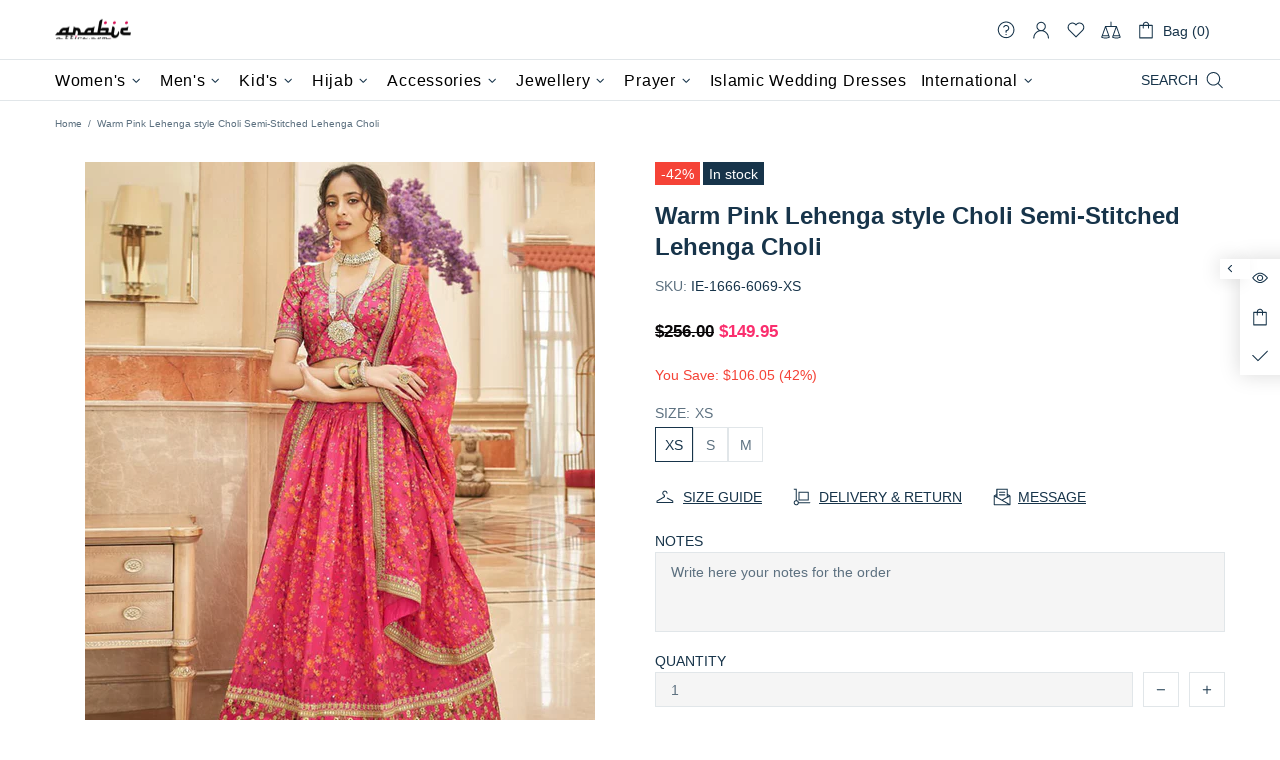

--- FILE ---
content_type: text/html; charset=utf-8
request_url: https://www.arabicattire.com/apps/reviews/products?url=https:/www.arabicattire.com/products/warm-pink-lehenga-style-choli-semi-stitched-lehenga-choli-ie-1666-6069
body_size: 703
content:
 [ { "@context": "http://schema.org",  "@type": "ProductGroup",  "@id": "https://www.arabicattire.com/products/warm-pink-lehenga-style-choli-semi-stitched-lehenga-choli-ie-1666-6069#product_sp_schemaplus", "mainEntityOfPage": { "@type": "WebPage", "@id": "https://www.arabicattire.com/products/warm-pink-lehenga-style-choli-semi-stitched-lehenga-choli-ie-1666-6069#webpage_sp_schemaplus", "sdDatePublished": "2026-01-17T22:45+0530", "sdPublisher": { "@context": "http://schema.org", "@type": "Organization", "@id": "https://schemaplus.io", "name": "SchemaPlus App" } }, "additionalProperty": [    { "@type": "PropertyValue", "name" : "Tags", "value": [  "Choli",  "Express",  "Lehenga",  "M",  "Pink",  "S",  "Salwar Suits",  "Silk",  "Warm Pink",  "XS"  ] }   ,{"@type": "PropertyValue", "name" : "Size", "value": [  "XS",  "S",  "M"  ] }   ],     "brand": { "@type": "Brand", "name": "Indian Ethnic",  "url": "https://www.arabicattire.com/collections/vendors?q=Indian%20Ethnic"  },  "category":"Women", "color": "", "depth":"", "height":"", "itemCondition":"http://schema.org/NewCondition", "logo":"", "manufacturer":"", "material": "", "model":"",  "hasVariant": [         { "@type" : "Product",  "name" : "XS",   "sku": "IE-1666-6069-XS",   "mpn": 40133092999239,   "image": "https://www.arabicattire.com/cdn/shop/products/1666-6069.jpg?v=1688043730&width=600",     "description": "luxury Women Warm Pink colored Salwar Kameez in Lehenga Style made with Organza top and Art Silk Bottom fabricProcessing Time : 20 Business DaysWork : Embroidery, Sequins, Dori \u0026amp; Lace WorkFabric:Top : Semi-Stitched Lehenga CholiBottom : Art SilkDupatta : Organza",  "offers": { "@type": "Offer", "url": "https://www.arabicattire.com/products/warm-pink-lehenga-style-choli-semi-stitched-lehenga-choli-ie-1666-6069?variant=40133092999239", "@id": "40133092999239",  "inventoryLevel": { "@type": "QuantitativeValue", "value": "3" },    "availability": "http://schema.org/InStock",     "price" : 149.95, "priceSpecification": [ { "@type": "UnitPriceSpecification", "price": 149.95, "priceCurrency": "USD" }  ],      "priceCurrency": "USD", "description": "USD-14995-\u003cspan class=money\u003e$149.95\u003c\/span\u003e-\u003cspan class=money\u003e$149.95 USD\u003c\/span\u003e-149.95", "priceValidUntil": "2030-12-21",    "shippingDetails": [  { "@type": "OfferShippingDetails", "shippingRate": { "@type": "MonetaryAmount",    "currency": "USD" }, "shippingDestination": { "@type": "DefinedRegion", "addressCountry": [  ] }, "deliveryTime": { "@type": "ShippingDeliveryTime", "handlingTime": { "@type": "QuantitativeValue", "minValue": "", "maxValue": "", "unitCode": "DAY" }, "transitTime": { "@type": "QuantitativeValue", "minValue": "", "maxValue": "", "unitCode": "DAY" } }  }  ],   "itemCondition":"http://schema.org/NewCondition",  "brand": { "@type": "Brand", "name": "Indian Ethnic",  "url": "https://www.arabicattire.com/collections/vendors?q=Indian%20Ethnic"  },  "seller": { "@type": "Organization", "name": "Arabic attire", "@id": "https://www.arabicattire.com#organization_sp_schemaplus" } }   },      { "@type" : "Product",  "name" : "S",   "sku": "IE-1666-6069-S",   "mpn": 40133093032007,   "image": "https://www.arabicattire.com/cdn/shop/products/1666-6069.jpg?v=1688043730&width=600",     "description": "luxury Women Warm Pink colored Salwar Kameez in Lehenga Style made with Organza top and Art Silk Bottom fabricProcessing Time : 20 Business DaysWork : Embroidery, Sequins, Dori \u0026amp; Lace WorkFabric:Top : Semi-Stitched Lehenga CholiBottom : Art SilkDupatta : Organza",  "offers": { "@type": "Offer", "url": "https://www.arabicattire.com/products/warm-pink-lehenga-style-choli-semi-stitched-lehenga-choli-ie-1666-6069?variant=40133093032007", "@id": "40133093032007",  "inventoryLevel": { "@type": "QuantitativeValue", "value": "3" },    "availability": "http://schema.org/InStock",     "price" : 149.95, "priceSpecification": [ { "@type": "UnitPriceSpecification", "price": 149.95, "priceCurrency": "USD" }  ],      "priceCurrency": "USD", "description": "USD-14995-\u003cspan class=money\u003e$149.95\u003c\/span\u003e-\u003cspan class=money\u003e$149.95 USD\u003c\/span\u003e-149.95", "priceValidUntil": "2030-12-21",    "shippingDetails": [  { "@type": "OfferShippingDetails", "shippingRate": { "@type": "MonetaryAmount",    "currency": "USD" }, "shippingDestination": { "@type": "DefinedRegion", "addressCountry": [  ] }, "deliveryTime": { "@type": "ShippingDeliveryTime", "handlingTime": { "@type": "QuantitativeValue", "minValue": "", "maxValue": "", "unitCode": "DAY" }, "transitTime": { "@type": "QuantitativeValue", "minValue": "", "maxValue": "", "unitCode": "DAY" } }  }  ],   "itemCondition":"http://schema.org/NewCondition",  "brand": { "@type": "Brand", "name": "Indian Ethnic",  "url": "https://www.arabicattire.com/collections/vendors?q=Indian%20Ethnic"  },  "seller": { "@type": "Organization", "name": "Arabic attire", "@id": "https://www.arabicattire.com#organization_sp_schemaplus" } }   },      { "@type" : "Product",  "name" : "M",   "sku": "IE-1666-6069-M",   "mpn": 40133093064775,   "image": "https://www.arabicattire.com/cdn/shop/products/1666-6069.jpg?v=1688043730&width=600",     "description": "luxury Women Warm Pink colored Salwar Kameez in Lehenga Style made with Organza top and Art Silk Bottom fabricProcessing Time : 20 Business DaysWork : Embroidery, Sequins, Dori \u0026amp; Lace WorkFabric:Top : Semi-Stitched Lehenga CholiBottom : Art SilkDupatta : Organza",  "offers": { "@type": "Offer", "url": "https://www.arabicattire.com/products/warm-pink-lehenga-style-choli-semi-stitched-lehenga-choli-ie-1666-6069?variant=40133093064775", "@id": "40133093064775",  "inventoryLevel": { "@type": "QuantitativeValue", "value": "8" },    "availability": "http://schema.org/InStock",     "price" : 149.95, "priceSpecification": [ { "@type": "UnitPriceSpecification", "price": 149.95, "priceCurrency": "USD" }  ],      "priceCurrency": "USD", "description": "USD-14995-\u003cspan class=money\u003e$149.95\u003c\/span\u003e-\u003cspan class=money\u003e$149.95 USD\u003c\/span\u003e-149.95", "priceValidUntil": "2030-12-21",    "shippingDetails": [  { "@type": "OfferShippingDetails", "shippingRate": { "@type": "MonetaryAmount",    "currency": "USD" }, "shippingDestination": { "@type": "DefinedRegion", "addressCountry": [  ] }, "deliveryTime": { "@type": "ShippingDeliveryTime", "handlingTime": { "@type": "QuantitativeValue", "minValue": "", "maxValue": "", "unitCode": "DAY" }, "transitTime": { "@type": "QuantitativeValue", "minValue": "", "maxValue": "", "unitCode": "DAY" } }  }  ],   "itemCondition":"http://schema.org/NewCondition",  "brand": { "@type": "Brand", "name": "Indian Ethnic",  "url": "https://www.arabicattire.com/collections/vendors?q=Indian%20Ethnic"  },  "seller": { "@type": "Organization", "name": "Arabic attire", "@id": "https://www.arabicattire.com#organization_sp_schemaplus" } }   }    ],   "productGroupID":"6813461217351",  "productionDate":"", "purchaseDate":"", "releaseDate":"",  "review": [   ],   "sku": null,   "mpn": null,  "weight": { "@type": "QuantitativeValue", "unitCode": "LBR", "value": "" }, "width":"",    "description": "luxury Women Warm Pink colored Salwar Kameez in Lehenga Style made with Organza top and Art Silk Bottom fabricProcessing Time : 20 Business DaysWork : Embroidery, Sequins, Dori \u0026amp; Lace WorkFabric:Top : Semi-Stitched Lehenga CholiBottom : Art SilkDupatta : Organza",  "image": [      "https:\/\/www.arabicattire.com\/cdn\/shop\/products\/1666-6069.jpg?v=1688043730\u0026width=600"      ], "name": "Warm Pink Lehenga style Choli Semi-Stitched Lehenga Choli", "url": "https://www.arabicattire.com/products/warm-pink-lehenga-style-choli-semi-stitched-lehenga-choli-ie-1666-6069" }      ,{ "@context": "http://schema.org", "@type": "BreadcrumbList", "name": "Arabic attire Breadcrumbs Schema by SchemaPlus", "itemListElement": [  { "@type": "ListItem", "position": 1, "item": { "@id": "https://www.arabicattire.com/collections", "name": "Products" } }, { "@type": "ListItem", "position": 2, "item": { "@id": "https://www.arabicattire.com/collections/above-99-99", "name": "Above $99.99" } },  { "@type": "ListItem", "position": 3, "item": { "@id": "https://www.arabicattire.com/products/warm-pink-lehenga-style-choli-semi-stitched-lehenga-choli-ie-1666-6069#breadcrumb_sp_schemaplus", "name": "Warm Pink Lehenga style Choli Semi-Stitched Lehenga Choli" } } ] }  ]

--- FILE ---
content_type: text/javascript; charset=utf-8
request_url: https://www.arabicattire.com/products/warm-pink-lehenga-style-choli-semi-stitched-lehenga-choli-ie-1666-6069.js
body_size: 50
content:
{"id":6813461217351,"title":"Warm Pink Lehenga style Choli Semi-Stitched Lehenga Choli","handle":"warm-pink-lehenga-style-choli-semi-stitched-lehenga-choli-ie-1666-6069","description":"\u003cp\u003e\u003cstrong\u003eluxury Women Warm Pink colored Salwar Kameez in Lehenga Style made with Organza top and Art Silk Bottom fabric\u003c\/strong\u003e\u003c\/p\u003e\u003cp\u003e\u003cb\u003eProcessing Time : \u003c\/b\u003e20 Business Days\u003c\/p\u003e\u003cp\u003e\u003cb\u003eWork : \u003c\/b\u003eEmbroidery, Sequins, Dori \u0026amp; Lace Work\u003c\/p\u003e\u003cstrong\u003eFabric:\u003c\/strong\u003e\u003cli\u003eTop : Semi-Stitched Lehenga Choli\u003c\/li\u003e\u003cli\u003eBottom : Art Silk\u003c\/li\u003e\u003cli\u003eDupatta : Organza\u003c\/li\u003e","published_at":"2023-06-29T18:32:08+05:30","created_at":"2023-06-29T18:32:09+05:30","vendor":"Indian Ethnic","type":"Women","tags":["Choli","Express","Lehenga","M","Pink","S","Salwar Suits","Silk","Warm Pink","XS"],"price":14995,"price_min":14995,"price_max":14995,"available":true,"price_varies":false,"compare_at_price":25600,"compare_at_price_min":25600,"compare_at_price_max":25600,"compare_at_price_varies":false,"variants":[{"id":40133092999239,"title":"XS","option1":"XS","option2":null,"option3":null,"sku":"IE-1666-6069-XS","requires_shipping":true,"taxable":true,"featured_image":{"id":29368584994887,"product_id":6813461217351,"position":1,"created_at":"2023-06-29T18:32:09+05:30","updated_at":"2023-06-29T18:32:10+05:30","alt":"Warm Pink Lehenga style Choli Semi-Stitched Lehenga Choli Salwar Kameez in Embroidery, Sequins, Dori \u0026 Lace Work","width":800,"height":1024,"src":"https:\/\/cdn.shopify.com\/s\/files\/1\/0141\/3827\/7952\/products\/1666-6069.jpg?v=1688043730","variant_ids":[40133092999239,40133093032007,40133093064775]},"available":true,"name":"Warm Pink Lehenga style Choli Semi-Stitched Lehenga Choli - XS","public_title":"XS","options":["XS"],"price":14995,"weight":1500,"compare_at_price":25600,"inventory_management":"shopify","barcode":null,"featured_media":{"alt":"Warm Pink Lehenga style Choli Semi-Stitched Lehenga Choli Salwar Kameez in Embroidery, Sequins, Dori \u0026 Lace Work","id":21708254904391,"position":1,"preview_image":{"aspect_ratio":0.781,"height":1024,"width":800,"src":"https:\/\/cdn.shopify.com\/s\/files\/1\/0141\/3827\/7952\/products\/1666-6069.jpg?v=1688043730"}},"requires_selling_plan":false,"selling_plan_allocations":[]},{"id":40133093032007,"title":"S","option1":"S","option2":null,"option3":null,"sku":"IE-1666-6069-S","requires_shipping":true,"taxable":true,"featured_image":{"id":29368584994887,"product_id":6813461217351,"position":1,"created_at":"2023-06-29T18:32:09+05:30","updated_at":"2023-06-29T18:32:10+05:30","alt":"Warm Pink Lehenga style Choli Semi-Stitched Lehenga Choli Salwar Kameez in Embroidery, Sequins, Dori \u0026 Lace Work","width":800,"height":1024,"src":"https:\/\/cdn.shopify.com\/s\/files\/1\/0141\/3827\/7952\/products\/1666-6069.jpg?v=1688043730","variant_ids":[40133092999239,40133093032007,40133093064775]},"available":true,"name":"Warm Pink Lehenga style Choli Semi-Stitched Lehenga Choli - S","public_title":"S","options":["S"],"price":14995,"weight":1500,"compare_at_price":25600,"inventory_management":"shopify","barcode":null,"featured_media":{"alt":"Warm Pink Lehenga style Choli Semi-Stitched Lehenga Choli Salwar Kameez in Embroidery, Sequins, Dori \u0026 Lace Work","id":21708254904391,"position":1,"preview_image":{"aspect_ratio":0.781,"height":1024,"width":800,"src":"https:\/\/cdn.shopify.com\/s\/files\/1\/0141\/3827\/7952\/products\/1666-6069.jpg?v=1688043730"}},"requires_selling_plan":false,"selling_plan_allocations":[]},{"id":40133093064775,"title":"M","option1":"M","option2":null,"option3":null,"sku":"IE-1666-6069-M","requires_shipping":true,"taxable":true,"featured_image":{"id":29368584994887,"product_id":6813461217351,"position":1,"created_at":"2023-06-29T18:32:09+05:30","updated_at":"2023-06-29T18:32:10+05:30","alt":"Warm Pink Lehenga style Choli Semi-Stitched Lehenga Choli Salwar Kameez in Embroidery, Sequins, Dori \u0026 Lace Work","width":800,"height":1024,"src":"https:\/\/cdn.shopify.com\/s\/files\/1\/0141\/3827\/7952\/products\/1666-6069.jpg?v=1688043730","variant_ids":[40133092999239,40133093032007,40133093064775]},"available":true,"name":"Warm Pink Lehenga style Choli Semi-Stitched Lehenga Choli - M","public_title":"M","options":["M"],"price":14995,"weight":1500,"compare_at_price":25600,"inventory_management":"shopify","barcode":null,"featured_media":{"alt":"Warm Pink Lehenga style Choli Semi-Stitched Lehenga Choli Salwar Kameez in Embroidery, Sequins, Dori \u0026 Lace Work","id":21708254904391,"position":1,"preview_image":{"aspect_ratio":0.781,"height":1024,"width":800,"src":"https:\/\/cdn.shopify.com\/s\/files\/1\/0141\/3827\/7952\/products\/1666-6069.jpg?v=1688043730"}},"requires_selling_plan":false,"selling_plan_allocations":[]}],"images":["\/\/cdn.shopify.com\/s\/files\/1\/0141\/3827\/7952\/products\/1666-6069.jpg?v=1688043730"],"featured_image":"\/\/cdn.shopify.com\/s\/files\/1\/0141\/3827\/7952\/products\/1666-6069.jpg?v=1688043730","options":[{"name":"Size","position":1,"values":["XS","S","M"]}],"url":"\/products\/warm-pink-lehenga-style-choli-semi-stitched-lehenga-choli-ie-1666-6069","media":[{"alt":"Warm Pink Lehenga style Choli Semi-Stitched Lehenga Choli Salwar Kameez in Embroidery, Sequins, Dori \u0026 Lace Work","id":21708254904391,"position":1,"preview_image":{"aspect_ratio":0.781,"height":1024,"width":800,"src":"https:\/\/cdn.shopify.com\/s\/files\/1\/0141\/3827\/7952\/products\/1666-6069.jpg?v=1688043730"},"aspect_ratio":0.781,"height":1024,"media_type":"image","src":"https:\/\/cdn.shopify.com\/s\/files\/1\/0141\/3827\/7952\/products\/1666-6069.jpg?v=1688043730","width":800}],"requires_selling_plan":false,"selling_plan_groups":[]}